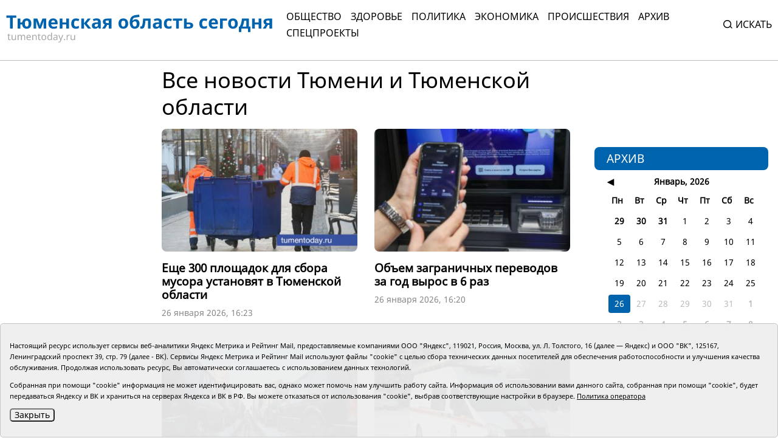

--- FILE ---
content_type: text/html;charset=UTF-8
request_url: https://tumentoday.ru/tag/%EF%BF%BD%EF%BF%BD%EF%BF%BD%EF%BF%BD%EF%BF%BD%EF%BF%BD%EF%BF%BD%EF%BF%BD%EF%BF%BD%EF%BF%BD%EF%BF%BD%EF%BF%BD%EF%BF%BD%EF%BF%BD%EF%BF%BD%EF%BF%BD%EF%BF%BD%EF%BF%BD%EF%BF%BD%EF%BF%BD%EF%BF%BD%EF%BF%BD%EF%BF%BD%EF%BF%BD%20%EF%BF%BD%EF%BF%BD%EF%BF%BD%EF%BF%BD%EF%BF%BD%EF%BF%BD%EF%BF%BD%EF%BF%BD%EF%BF%BD%EF%BF%BD%EF%BF%BD%EF%BF%BD%EF%BF%BD%EF%BF%BD%EF%BF%BD%EF%BF%BD%EF%BF%BD%EF%BF%BD
body_size: 8882
content:
<!doctype html>
<html lang="ru">
<head prefix="og: http://opengraphprotocol.org/schema#">
<meta charset="UTF-8">
<meta http-equiv="X-UA-Compatible" content="ie=edge">
<meta name="viewport" content="width=device-width, user-scalable=no, initial-scale=1.0, maximum-scale=1.0, minimum-scale=1.0">
<meta name="robots" content="index, follow, max-image-preview:large, max-snippet:-1, max-video-preview:-1" />
<meta name="copyright" lang="ru" content="Тюменская область сегодня">
<meta name="author" content="Тюменская область сегодня">
<link rel="stylesheet" href="/i/tos/css/main.css?3.0.42">
<link rel="stylesheet" href="/i/tos/css/fix.css?4.3.37">
<link rel="apple-touch-icon" href="/i/tos/img/favicon.png">
<link rel="icon shortcut" href="/i/tos/img/favicon.svg" type="image/svg" >
<link rel="alternate icon shortcut" href="/i/tos/img/favicon.ico">
<!-- script type="text/javascript" src="https://code.giraff.io/data/widget-v2_tumentodayru.js" async></script -->
<!-- script src="https://widget.sparrow.ru/js/embed.js" async></script -->

<link rel="stylesheet" href="/i/js/slider/flickity.min.css">
<script src="/i/js/slider/flickity.pkgd.min.js"></script>
<script src="https://yastatic.net/pcode/adfox/loader.js" crossorigin="anonymous"></script>
<script src="https://yastatic.net/share2/share.js"></script>
<script async="" src="https://yandex.ru/ads/system/context.js"></script>
<script>
 window.yaContextCb = window.yaContextCb || []
</script>
<style>
.cookie-notification {
	position: fixed; background-color: rgba(239, 239, 239, .95); border:solid 1px #c6c6c6; bottom: 0px; color: black; 
	max-width:1440px; padding: 15px; box-sizing: border-box; border-radius: 5px;
	display: flex;
	justify-content: center;
	z-index:9999;
}
.cookie-notification_hidden_yes {display: none;}
.cookie-notification__header {margin-bottom: 10px;font-size: 90%;font-weight:bold;}
.cookie-notification__body {margin-bottom: 10px;}
.cookie-notification__body p {color:black;font-size:80%;}
.cookie-notification__button {border-radius: 5px;}
</style>

 
<title>Все новости Тюмени и Тюменской области: основные происшествия и события за сегодня, за неделю, тюменская служба новостей.  </title>
<meta name="description" content="Все новости Тюмени и Тюменской области: основные происшествия и события за сегодня, за неделю, тюменская служба новостей.">
<meta property="og:locale" content="ru_RU">
<meta property="og:site_name" content="Тюменская область сегодня">
<meta property="og:title" content="Все новости Тюмени и Тюменской области: основные происшествия и события за сегодня, за неделю, тюменская служба новостей.">
<meta property="og:description" content="Все новости Тюмени и Тюменской области: основные происшествия и события за сегодня, за неделю, тюменская служба новостей.">
<meta property="og:image" content="https://tumentoday.ru/i/tos/img/common-logo.png">
<meta property="og:type" content="website">
<meta property="og:url" content="https://tumentoday.ru/">
<link rel="image_src" href="https://tumentoday.ru/i/tos/img/common-logo.png">
<style>
a.m_lenta {font-weight:bold;}
/* .hdd_def .pagination ul li a { text-shadow: 1px 1px #8D9AAB;}*/
</style>
</head>


<body class="regular-version">
<header>
<div class="container">
	<div class="regular-eye-container">
	<div class="container">
        <div class="column"><a class="poor-eye-btn" href="#">Обычная версия сайта</a></div>
        <div class="column"><span class="label">Размер шрифта</span><a class="btn minus-font" href="#">–</a><a class="btn plus-font" href="#">+</a></div>
        <div class="column"><span class="label">Цветовая схема</span><a class="btn bright" href="#">A</a><a class="btn dark" href="#">A</a><a class="btn invert" href="#">A</a></div>
	</div>
	</div>

<div class="banner">
<!--AdFox START-->
<!--yandex_tumentoday.ru-->
<!--Площадка: Тюменская область сегодня / Основной раздел / Верхний баннер-->
<!--Категория: <не задана>-->
<!--Баннер: <не задана>-->
<!--Тип баннера: 100%х300 Turbo-->
<div id="adfox_175671125183847533"></div>
<script>
    window.yaContextCb.push(()=>{
        Ya.adfoxCode.create({
            ownerId: 377807,
            containerId: 'adfox_175671125183847533',
            params: {
                p1: 'colma',
                p2: 'gnhu',
                pfc: 'dmjvm',
                pfb: 'nzjml'
            }
        })
    })
</script>
</div>
<div class="header-container" id="top-menu">
<a href="/" class="logo"></a>
<div class="top-menu"><div class="close-menu"><a href="/">tumentoday.ru</a><i></i></div>
	<ul>
	<li><a href="/category/obschestvo/">Общество</a></li>
	<li><a href="/category/zdravoohranenie/">Здоровье</a></li>
	<li><a href="/category/vlast-i-politika/">Политика</a></li>
	<li><a href="/category/ekonomika/">Экономика</a></li>
	<li><a href="/category/pravoporyadok/">Происшествия</a></li>
	<li><a href="/today/">Архив</a></li>
	<li><a href="https://projects.tumentoday.ru/">СПЕЦПРОЕКТЫ</a></li>
	</ul>
	<div class="search-widget">
	<form method="get" action="/poisk/">
	<input class="query" type="text" name="q" autocomplete="off" placeholder="Искать" value="">
	<span><i></i>Искать</span>
	</form>
	</div>
	<ul class="extra-menu">
	<li><a href="/popular/">Популярное</a></li>
	<li><a href="/today/">Архив</a></li>
	<li><a href="/video-gallerei/">Видеогалерея</a></li>
	<li><a href="/journal/">Журналы</a></li>
	</ul>
</div>
<div class="burger"><i></i></div>
</div>

</div>
</header>
<main>
<div class="content">

<div class="archive-page">
<div class="container news-list-container with-right-column archive-container">

<div class="left-column full-version">
<div>
<!-- <a href="/fabule/450"><img src="/i/b/80let_tall.jpg"></a> -->
</div>
</div><!-- /leftcol -->

<div class="news-list">

        <h1>
	 
		Все новости Тюмени и Тюменской области
		
		

	
	</h1>


<div class="columns">


	
	 
	<div class="news">
	<a href="/2026/01/26/yeshche_300_ploshchadok_dlya_sbora_musora_ustanovyat_v_tyumenskoy_oblasti/" class="card-link"></a>
	
		<div class="picture">
			<img src="/i/ncr350x220/245/267245/267245_2cfc8c61ed2b9ac.jpg" alt="" title="Фото Дениса Моргунова">
		</div>
	
		<div class="info">
		<h3>Еще 300 площадок для сбора мусора установят в Тюменской области
		
		</h3>
		<p>26 января 2026, 16:23</p>
		</div>
	</div>
	 
	<div class="news">
	<a href="/2026/01/26/obyem_zagranichnykh_perevodov_za_god_vyros_v_6_raz/" class="card-link"></a>
	
		<div class="picture">
			<img src="/i/ncr350x220/249/267249/267249_47fa7a36f68bde.jpg" alt="
" title="Фото: Александр Щербак">
		</div>
	
		<div class="info">
		<h3>Объем заграничных переводов за год вырос в 6 раз
		
		</h3>
		<p>26 января 2026, 16:20</p>
		</div>
	</div>
	 
	<div class="news">
	<a href="/2026/01/26/tyumentsy_otpravili_pervyy_gumanitarnyy_gruz_na_svo_v_2026_godu/" class="card-link"></a>
	
		<div class="picture">
			<img src="/i/ncr350x220/248/267248/267248_2cfc8c62594df59.jpg" alt="" title="Фото Тюменской городской Думы">
		</div>
	
		<div class="info">
		<h3>Из Тюмени отправили первый гуманитарный груз на СВО в 2026 году
		<i class="fa fa-camera" style="color:#4E7DB0;"></i> 
		</h3>
		<p>26 января 2026, 16:11</p>
		</div>
	</div>
	 
	<div class="news">
	<a href="/2026/01/26/tyumenskaya_skoraya_za_2025_god_spasla_boleye_200_tysyach_zhizney/" class="card-link"></a>
	
		<div class="picture">
			<img src="/i/ncr350x220/246/267246/267246_2cfc8c620165cf5.jpg" alt="
" title="Фото Сергея Куликова ">
		</div>
	
		<div class="info">
		<h3>Тюменская скорая спасла за год более 200 тысяч жизней
		
		</h3>
		<p>26 января 2026, 15:42</p>
		</div>
	</div>
	 
	<div class="news">
	<a href="/2026/01/26/bizneskliyenty_uralsiba_mogut_razmeshchat_svoyu_brendirovannuyu_zastavku_v_platezhnom_terminale/?erid=2W5zFHuwtvc" class="card-link"></a>
	
		<div class="picture">
			<img src="/i/ncr350x220/247/267247/267247_47fa7a367e6d32.png" alt="" title="Фото пресс-службы ПАО «БАНК УРАЛСИБ»">
		</div>
	
		<div class="info">
		<h3>Бизнес-клиенты Уралсиба могут размещать свою брендированную заставку в платежном терминале
		
		</h3>
		<p>26 января 2026, 15:30</p>
		</div>
	</div>
	 
	<div class="news">
	<a href="/2026/01/26/tyumenskiy_katok_primet_pervenstvo_urala_i_povolzhya_po_figurnomu_kataniyu_sredi_detey/" class="card-link"></a>
	
		<div class="picture">
			<img src="/i/ncr350x220/238/267238/267238_47fa7a34a1e769.jpg" alt="" title="Фото департамента по спорту и молодежной политике администрации города Тюмени">
		</div>
	
		<div class="info">
		<h3>Тюменский каток примет первенство Урала и Поволжья по фигурному катанию среди детей
		
		</h3>
		<p>26 января 2026, 15:22</p>
		</div>
	</div>
	 
	<div class="news">
	<a href="/2026/01/26/tyumenskiye_spasateli_potushili_12_pozharov_za_sutki/" class="card-link"></a>
	
		<div class="picture">
			<img src="/i/ncr350x220/243/267243/267243_2cfc8c61455b6f6.jpg" alt="" title="Фото Сергея Куликова">
		</div>
	
		<div class="info">
		<h3>Тюменские спасатели потушили 12 пожаров за сутки
		
		</h3>
		<p>26 января 2026, 14:18</p>
		</div>
	</div>
	 
	<div class="news">
	<a href="/2026/01/26/vmesto_soli__kamennaya_kroshka_i_bionord_kak_vedetsya_zimnyaya_uborka_ulits_v_tyumeni/" class="card-link"></a>
	
		<div class="picture">
			<img src="/i/ncr350x220/242/267242/267242_2cfc8c613809377.jpg" alt="" title="Фото департамента дорожной инфраструктуры и транспорта администрации Тюмени">
		</div>
	
		<div class="info">
		<h3>Вместо соли на дорогах Тюмени применяют каменную крошку и безопасный реагент
		<i class="fa fa-camera" style="color:#4E7DB0;"></i> 
		</h3>
		<p>26 января 2026, 14:06</p>
		</div>
	</div>
	 
	<div class="news">
	<a href="/2026/01/26/regoperator_zamenit_19_liftov_v_mnogokvartirnikakh_tyumeni_v_2026_godu/" class="card-link"></a>
	
		<div class="picture">
			<img src="/i/ncr350x220/230/267230/267230_2cfc8c6024a50b9.jpg" alt="" title="Фото Сергея Куликова">
		</div>
	
		<div class="info">
		<h3>Регоператор заменит 19 лифтов в многоквартирниках Тюмени в 2026 году
		
		</h3>
		<p>26 января 2026, 13:21</p>
		</div>
	</div>
	 
	<div class="news">
	<a href="/2026/01/26/remont_v_yershovke_i_parkovka_u_sada_v_tobolske_utverdili_programmu_dorozhnykh_rabot/" class="card-link"></a>
	
		<div class="picture">
			<img src="/i/ncr350x220/237/267237/267237_47fa7a3439ff47.jpg" alt="" title="Фото пресс-службы администрации Тобольска ">
		</div>
	
		<div class="info">
		<h3>Ремонт в Ершовке и парковка у сада: в Тобольске утвердили программу дорожных работ
		<i class="fa fa-camera" style="color:#4E7DB0;"></i> 
		</h3>
		<p>26 января 2026, 12:51</p>
		</div>
	</div>
	 
	<div class="news">
	<a href="/2026/01/26/nochyu_pod_tobolskom_zagorelsya_mnogokvartirnyy_dom/" class="card-link"></a>
	
		<div class="picture">
			<img src="/i/ncr350x220/240/267240/267240_2cfc8c60ec9cad5.jpg" alt="" title="Фото пресс-службы прокуратуры Тюменской области">
		</div>
	
		<div class="info">
		<h3>Ночью под Тобольском загорелся многоквартирный дом
		<i class="fa fa-camera" style="color:#4E7DB0;"></i> 
		</h3>
		<p>26 января 2026, 12:44</p>
		</div>
	</div>
	 
	<div class="news">
	<a href="/2026/01/26/v_tyumeni_provedut_pervuyu_v_2026_godu_yarmarku_vakansiy/" class="card-link"></a>
	
		<div class="picture">
			<img src="/i/ncr350x220/236/267236/267236_47fa7a3487f49a.jpg" alt="" title="Фото Екатерины Христозовой">
		</div>
	
		<div class="info">
		<h3>В Тюмени проведут первую в 2026 году ярмарку вакансий
		
		</h3>
		<p>26 января 2026, 12:14</p>
		</div>
	</div>
	 
	<div class="news">
	<a href="/2026/01/26/tyumenskiye_vrachi_izobreli_novyy_metod_prognozirovaniya_gemodinamicheskikh_oslozhneniy/" class="card-link"></a>
	
		<div class="picture">
			<img src="/i/ncr350x220/231/267231/267231_2cfc8c604146023.jpg" alt="" title="Фото департамента здравоохранения Тюменской области">
		</div>
	
		<div class="info">
		<h3>Тюменские врачи изобрели новый метод прогнозирования гемодинамических осложнений
		
		</h3>
		<p>26 января 2026, 12:01</p>
		</div>
	</div>
	 
	<div class="news">
	<a href="/2026/01/26/viktoriya_slivko_zavoyevala_bronzu_na_etape_kubka_sodruzhestva_v_belarusi/" class="card-link"></a>
	
		<div class="picture">
			<img src="/i/ncr350x220/234/267234/267234_2cfc8c6096d1f43.jpg" alt="" title="Фото: Союз биатлонистов России ">
		</div>
	
		<div class="info">
		<h3>Виктория Сливко завоевала бронзу на этапе Кубка Содружества в Беларуси
		
		</h3>
		<p>26 января 2026, 11:43</p>
		</div>
	</div>
	 
	<div class="news">
	<a href="/2026/01/26/koleso_balansa_psikholog_nauchila_tyumentsev_vystraivat_garmonichnuyu_zhizn/" class="card-link"></a>
	
		<div class="picture">
			<img src="/i/ncr350x220/233/267233/267233_2cfc8c607c436dd.jpg" alt="" title="Фото Ирины Тунгусовой ">
		</div>
	
		<div class="info">
		<h3>«Колесо баланса»: психолог научила тюменцев выстраивать гармоничную жизнь
		<i class="fa fa-camera" style="color:#4E7DB0;"></i> 
		</h3>
		<p>26 января 2026, 11:29</p>
		</div>
	</div>
	 
	<div class="news">
	<a href="/2026/01/26/administratsiyu_yarkovskogo_okruga_obyazali_zakonservirovat_tserkov_v_gilevo/" class="card-link"></a>
	
		<div class="picture">
			<img src="/i/ncr350x220/232/267232/267232_2cfc8c604402884.png" alt="
" title="Фото пресс-службы прокуратуры Тюменской области">
		</div>
	
		<div class="info">
		<h3>В тюменском селе обязали законсервировать церковь
		<i class="fa fa-camera" style="color:#4E7DB0;"></i> 
		</h3>
		<p>26 января 2026, 11:08</p>
		</div>
	</div>
	 
	<div class="news">
	<a href="/2026/01/26/ochnyye_zanyatiya_u_vtoroy_smeny_v_shkolakh_tyumeni_ne_otmenyayutsya/" class="card-link"></a>
	
		<div class="picture">
			<img src="/i/ncr350x220/229/267229/267229_47fa7a3379a683.jpg" alt="" title=" Фото Екатерины Христозовой">
		</div>
	
		<div class="info">
		<h3>Очные занятия у второй смены в школах Тюмени не отменяются
		
		</h3>
		<p>26 января 2026, 10:43</p>
		</div>
	</div>
	 
	<div class="news">
	<a href="/2026/01/26/v_2025_godu_v_tyumenskuyu_oblast_pereyekhali_125_sootechestvennikov/" class="card-link"></a>
	
		<div class="picture">
			<img src="/i/ncr350x220/228/267228/267228_2cfc8c5fd27178e.jpg" alt="
" title="Фото Сергея Куликова ">
		</div>
	
		<div class="info">
		<h3>В 2025 году в Тюменскую область переехали 125 соотечественников
		
		</h3>
		<p>26 января 2026, 10:24</p>
		</div>
	</div>
	 
	<div class="news">
	<a href="/2026/01/26/v_tyumeni_opublikovali_spisok_teplotrass_kotoryye_budut_remontirovat_letom/" class="card-link"></a>
	
		<div class="picture">
			<img src="/i/ncr350x220/227/267227/267227_2cfc8c5fd0614be.jpg" alt="" title="Фото Сергея Куликова">
		</div>
	
		<div class="info">
		<h3>В Тюмени опубликовали список теплотрасс, которые будут ремонтировать летом
		
		</h3>
		<p>26 января 2026, 09:52</p>
		</div>
	</div>
	 
	<div class="news">
	<a href="/2026/01/26/raboty_po_blagoustroystvu_mendeleyevparka_v_tobolske_nachnutsya_vesnoy/" class="card-link"></a>
	
		<div class="picture">
			<img src="/i/ncr350x220/226/267226/267226_2cfc8c3e5e4b099.jpg" alt="" title="Фото из телеграм-канала Петра Вагина">
		</div>
	
		<div class="info">
		<h3>Работы по благоустройству Менделеев-парка в Тобольске начнутся весной
		<i class="fa fa-camera" style="color:#4E7DB0;"></i> 
		</h3>
		<p>26 января 2026, 08:38</p>
		</div>
	</div>
	
	
</div>
	
	<div class="pagination"><a class="active" href="/feed/?page=0">1</a></li>
<a href="/feed/?page=1">2</a>
<a href="/feed/?page=2">3</a>
<a href="/feed/?page=3">4</a>
<a href="/feed/?page=4">5</a>
<a href="/feed/?page=5">&gt;</a>
</div>
	

<div class="center-banner">
<!--AdFox START-->
<!--yandex_tumentoday.ru-->
<!--Площадка: Тюменская область сегодня / Основной раздел / Баннер в середине-->
<!--Категория: <не задана>-->
<!--Баннер: <не задана>-->
<!--Тип баннера: 100%х300 Turbo-->
<div id="adfox_163696100458257989">
</div>
<script>
 window.yaContextCb.push(()=>{
        Ya.adfoxCode.create({
            ownerId: 377807,
            containerId: 'adfox_163696100458257989',
            params: {
                p1: 'colmb',
                p2: 'gnhu',
                pfc: 'dmjvm',
                pfb: 'jnbmh'
            }
        })
    })
</script>

</div>


</div><!-- /center-col -->
<div class="right-column">
		<div class="archive-calendar-container">
		<h3>Архив</h3>
		<div class="archive-calendar"></div>
		</div>

<div class="banner">

</div>


</div><!-- /right-col -->

</div><!-- /news-list-container -->

<div class="container foot-banner">
<script async="" src="https://tabun.info/out/index.php"></script>

</div>

</div>
</div><!-- /content -->
</main>
<footer>
<div class="container">
<div class="footer-container">
<div class="first row">
	<div class="copyright">© АНО «Тюменская область сегодня», 2002-2026 г.</div>
	<div class="age-rating"><img src="/i/tos/img/age-rating.svg"  alt=""></div>
	<div class="publishing-since">Печатная версия газеты «Тюменская область сегодня» издается с 1998 года.</div>
	<div class="links">
	<div class="col">
		<div><a href="/today/">Архив новостей</a></div>
		<div><a href="/pages/novosti-tyumenskoj-oblasti-po-geografii/">Новости городов и районов ТО</a></div>
	</div>
	<div class="col">
		<div><a href="/pages/journal/">Журналы</a></div>
		<div><a href="/pages/editors/">Редакция</a></div>
		<div><a href="/rss/">RSS поток</a></div>
	</div>
	<div class="col">
		<div><a href="/pages/organizacii-tyumenskoj-oblasti-predostavlyayushie-gosuslugi/">Экстренные службы и Госучреждения</a></div>
		<div><a href="/pages/svedeniya-ob-organizacii/">Сведения об организации</a></div>
	</div>
	<div class="col">
		<!-- <div class="poor-eye-btn"><img src="/i/tos/img/eye.svg"/><a href="#">Версия для слабовидящих</a></div> -->
		<img alt="Orphus system" src="/i/orphus/orphus.png" width="80" height="15">
		<div style="font-size:80%">Если вы заметили ошибку, выделите мышкой текст и нажмите <span>Ctrl+Enter</span></div>
		<script type="text/javascript" src="/i/orphus/orphus.js?v=0.3"></script>

	</div>
	</div>
	<div class="social-links">
		<div><a href="https://vk.com/tos72/" target="_blank"><img src="/i/tos/img/social-vk.svg" alt=""></a></div>
		<div><a href="https://ok.ru/tumentoday/" target="_blank"><img src="/i/tos/img/social-ok.svg" alt=""></a></div>
		<div><a href="https://t.me/news_today72" target="_blank"><img src="/i/tos/img/social-telegram.png" alt=""></a></div>
	</div>
</div>
<div class="second row">
<div class="left">
<div>Главный редактор Рябков А.В.</div>
<div>Редакция: 625002, Тюмень, Осипенко, 81,</div>
<div>телефон (3452)49-00-18,</div>
<div>e-mail: tumentoday@obl72.ru</div>
</div>
<div class="right">
Адрес для писем: 625000, Россия, Тюмень, Почтамт, а/я 371. 
Для пресс-релизов: tumentoday@obl72.ru. Отдел писем: тел. (3452) 39-90-59. 
Отдел рекламы: тел. (3452) 39-90-51. 
Регистрация СМИ: Сетевое издание «Интернет-газета «Тюменская область сегодня», свидетельство о регистрации СМИ Эл № ФС77-64918 от 24.02.2016 выдано Федеральной службой по надзору в сфере связи, информационных технологий и массовых коммуникаций (Роскомнадзор). 
Учредитель: Автономная некоммерческая организация «Тюменская область сегодня». 
<a href="/i/docs/politika_pdn_tos2025.pdf">Политика оператора</a>
</div>
<div class="informers">
<div class="yandex">
<!-- Yandex.Metrika informer -->
<a href="https://metrika.yandex.ru/stat/?id=38195175&amp;from=informer" rel="nofollow" target="_blank">
<img alt="Яндекс.Метрика" class="ym-advanced-informer" data-cid="38195175" data-lang="ru" src="https://informer.yandex.ru/informer/38195175/3_0_606060FF_404040FF_1_pageviews" style="width:88px; height:31px; border:0;" title="Яндекс.Метрика: данные за сегодня (просмотры, визиты и уникальные посетители)"/>
</a>
 <!-- /Yandex.Metrika informer -->
</div>
<div class="liveinternet">
<!-- Top.Mail.Ru counter -->
<script type="text/javascript">
var _tmr = window._tmr || (window._tmr = []);
_tmr.push({id: "2536658", type: "pageView", start: (new Date()).getTime()});
(function (d, w, id) {
  if (d.getElementById(id)) return;
  var ts = d.createElement("script"); ts.type = "text/javascript"; ts.async = true; ts.id = id;
  ts.src = "https://top-fwz1.mail.ru/js/code.js";
  var f = function () {var s = d.getElementsByTagName("script")[0]; s.parentNode.insertBefore(ts, s);};
  if (w.opera == "[object Opera]") { d.addEventListener("DOMContentLoaded", f, false); } else { f(); }
})(document, window, "tmr-code");
</script>
<noscript><div><img src="https://top-fwz1.mail.ru/counter?id=2536658;js=na" style="position:absolute;left:-9999px;" alt="Top.Mail.Ru" /></div></noscript>
<!-- /Top.Mail.Ru counter -->
<!-- Top.Mail.Ru logo -->
<a href="https://top-fwz1.mail.ru/jump?from=2536658">
<img src="https://top-fwz1.mail.ru/counter?id=2536658;t=295;l=1" height="31" width="38" alt="Top.Mail.Ru" style="border:0;" /></a>
<!-- /Top.Mail.Ru logo -->
</div>
</div>

</div>
</div>
</div>
</footer>
<!--
	<script src="/i/js/slider/flickity.pkgd.min.js"></script>
	<script src="https://yastatic.net/pcode/adfox/loader.js" crossorigin="anonymous"></script>
	<script src="https://yastatic.net/share2/share.js"></script>
	<script async="" src="https://yandex.ru/ads/system/context.js"></script>
	<script>
	 window.yaContextCb = window.yaContextCb || []
	</script>
-->

<script src="/i/tos/js/main.js?3.0.25"></script>
<script src="/i/tos/js/jquery.min.js"></script>
<script src="/i/tos/js/jquery.cookie.js"></script>

<div class="cookie-notification cookie-notification_hidden_yes row">
		<div class="cookie-notification__body col-md-12">
		<p>Настоящий ресурс использует сервисы веб-аналитики Яндекс Метрика и Рейтинг Mail, предоставляемые компаниями ООО "Яндекс", 119021, Россия, Москва, ул. Л. Толстого, 16 (далее — Яндекс) и ООО "ВК", 125167, Ленинградский проспект 39, стр. 79 (далее - ВК).
		Сервисы  Яндекс Метрика и Рейтинг Mail используют файлы "cookie" с целью сбора технических данных посетителей для обеспечения работоспособности и улучшения качества обслуживания.
		Продолжая использовать ресурс, Вы автоматически соглашаетесь с использованием данных технологий.</p>
		<p>Собранная при помощи "cookie" информация не может идентифицировать вас, однако может помочь нам улучшить работу сайта. Информация об использовании вами данного сайта, собранная при помощи "cookie", будет передаваться Яндексу и ВК и храниться на серверах Яндекса и ВК в РФ.
		Вы можете отказаться от использования "cookie", выбрав соответствующие настройки в браузере. <a href="/i/docs/politika_pdn_tos2025.pdf">Политика оператора</a></p>
		<button class="cookie-notification__button btn_send btn_small all-news-btn" id="yes">Закрыть</button>
		<!-- <button class="btn_send btn_small" id="yesno">Не согласен</button> -->
		</div>

</div>

    <script type="text/javascript">
        var YCid=38195175;

	(function(m,e,t,r,i,k,a){m[i]=m[i]||function(){(m[i].a=m[i].a||[]).push(arguments)};
	m[i].l=1*new Date(); for (var j = 0; j < document.scripts.length; j++) {if (document.scripts[j].src === r) { return; }}
	k=e.createElement(t),a=e.getElementsByTagName(t)[0],k.async=1,k.src=r,a.parentNode.insertBefore(k,a)})
	(window, document, "script", "https://mc.yandex.ru/metrika/tag.js", "ym");

        var messageElement = document.querySelector('.cookie-notification');
	initCounter();
        if (!$.cookie('agreement')) { showMessage(); } 
        function addClass (o, c) { var re = new RegExp("(^|\\s)" + c + "(\\s|$)", "g"); if (!o || re.test(o.className)) { return; } o.className = (o.className + " " + c).replace(/\s+/g, " ").replace(/(^ | $)/g, ""); }
        function removeClass (o, c) { var re = new RegExp('(^|\\s)' + c + '(\\s|$)', 'g'); if (!o) {return;} o.className = o.className.replace(re, '$1').replace(/\s+/g, ' ').replace(/(^ | $)/g, ''); }
        function hideMessage () { addClass(messageElement, 'cookie-notification_hidden_yes'); }
        function showMessage () { removeClass(messageElement, 'cookie-notification_hidden_yes'); }
        function saveAnswer (answer) { $.cookie('agreement', answer, {expires: 7, path: '/'}); hideMessage(); }
        function initCounter () { 
		ym(YCid, "init", {
		        clickmap:true,
			trackLinks:true,
			accurateTrackBounce:true
		});
		//saveAnswer(1); 
	}
        function destroyCounter () { 
		window['disableYaCounter'+YCid] = true; 
		console.log("Disabling yandex metrika");
		saveAnswer(0); 
	}
        document.querySelector('#yes').addEventListener('click', function () { saveAnswer(1); });
        //document.querySelector('#yes').addEventListener('click', function () { initCounter(); });
        //document.querySelector('#yesno').addEventListener('click', function () { destroyCounter(); });
    </script>
    <noscript><div><img src="https://mc.yandex.ru/watch/38195175" style="position:absolute; left:-9999px;" alt="" /></div></noscript>

</body>
</html>
